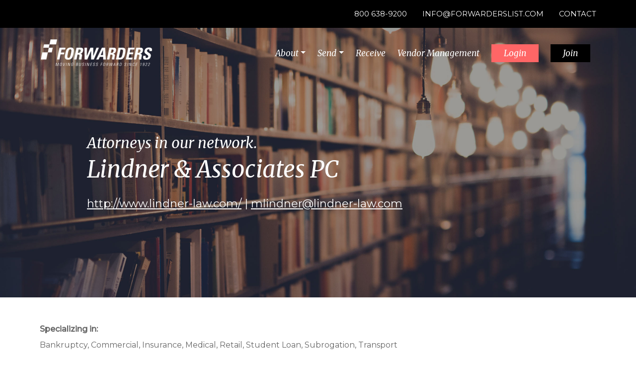

--- FILE ---
content_type: text/html; charset=UTF-8
request_url: https://forwarderslist.com/listings/lindner-associates-pc/
body_size: 12986
content:
<!DOCTYPE html>
<html lang="en-US">
<head>
	<meta charset="UTF-8">
<script>
var gform;gform||(document.addEventListener("gform_main_scripts_loaded",function(){gform.scriptsLoaded=!0}),document.addEventListener("gform/theme/scripts_loaded",function(){gform.themeScriptsLoaded=!0}),window.addEventListener("DOMContentLoaded",function(){gform.domLoaded=!0}),gform={domLoaded:!1,scriptsLoaded:!1,themeScriptsLoaded:!1,isFormEditor:()=>"function"==typeof InitializeEditor,callIfLoaded:function(o){return!(!gform.domLoaded||!gform.scriptsLoaded||!gform.themeScriptsLoaded&&!gform.isFormEditor()||(gform.isFormEditor()&&console.warn("The use of gform.initializeOnLoaded() is deprecated in the form editor context and will be removed in Gravity Forms 3.1."),o(),0))},initializeOnLoaded:function(o){gform.callIfLoaded(o)||(document.addEventListener("gform_main_scripts_loaded",()=>{gform.scriptsLoaded=!0,gform.callIfLoaded(o)}),document.addEventListener("gform/theme/scripts_loaded",()=>{gform.themeScriptsLoaded=!0,gform.callIfLoaded(o)}),window.addEventListener("DOMContentLoaded",()=>{gform.domLoaded=!0,gform.callIfLoaded(o)}))},hooks:{action:{},filter:{}},addAction:function(o,r,e,t){gform.addHook("action",o,r,e,t)},addFilter:function(o,r,e,t){gform.addHook("filter",o,r,e,t)},doAction:function(o){gform.doHook("action",o,arguments)},applyFilters:function(o){return gform.doHook("filter",o,arguments)},removeAction:function(o,r){gform.removeHook("action",o,r)},removeFilter:function(o,r,e){gform.removeHook("filter",o,r,e)},addHook:function(o,r,e,t,n){null==gform.hooks[o][r]&&(gform.hooks[o][r]=[]);var d=gform.hooks[o][r];null==n&&(n=r+"_"+d.length),gform.hooks[o][r].push({tag:n,callable:e,priority:t=null==t?10:t})},doHook:function(r,o,e){var t;if(e=Array.prototype.slice.call(e,1),null!=gform.hooks[r][o]&&((o=gform.hooks[r][o]).sort(function(o,r){return o.priority-r.priority}),o.forEach(function(o){"function"!=typeof(t=o.callable)&&(t=window[t]),"action"==r?t.apply(null,e):e[0]=t.apply(null,e)})),"filter"==r)return e[0]},removeHook:function(o,r,t,n){var e;null!=gform.hooks[o][r]&&(e=(e=gform.hooks[o][r]).filter(function(o,r,e){return!!(null!=n&&n!=o.tag||null!=t&&t!=o.priority)}),gform.hooks[o][r]=e)}});
</script>

	<meta name="viewport" content="width=device-width, initial-scale=1, shrink-to-fit=no">
	<link rel="profile" href="http://gmpg.org/xfn/11">

	<!-- let's get some stuff from the settings page -->
		<link rel="shortcut icon" href="https://forwarderslist.com/wp-content/uploads/2021/01/favicon.png" />
	
	<title>Lindner &#038; Associates PC &#8211; Forwarders List</title>
<meta name='robots' content='max-image-preview:large' />
	<style>img:is([sizes="auto" i], [sizes^="auto," i]) { contain-intrinsic-size: 3000px 1500px }</style>
	
            <script data-no-defer="1" data-ezscrex="false" data-cfasync="false" data-pagespeed-no-defer data-cookieconsent="ignore">
                var ctPublicFunctions = {"_ajax_nonce":"5d95a810c5","_rest_nonce":"6ea08971b3","_ajax_url":"\/wp-admin\/admin-ajax.php","_rest_url":"https:\/\/forwarderslist.com\/wp-json\/","data__cookies_type":"alternative","data__ajax_type":"rest","data__bot_detector_enabled":"1","data__frontend_data_log_enabled":1,"cookiePrefix":"","wprocket_detected":false,"host_url":"forwarderslist.com","text__ee_click_to_select":"Click to select the whole data","text__ee_original_email":"The complete one is","text__ee_got_it":"Got it","text__ee_blocked":"Blocked","text__ee_cannot_connect":"Cannot connect","text__ee_cannot_decode":"Can not decode email. Unknown reason","text__ee_email_decoder":"CleanTalk email decoder","text__ee_wait_for_decoding":"The magic is on the way!","text__ee_decoding_process":"Please wait a few seconds while we decode the contact data."}
            </script>
        
            <script data-no-defer="1" data-ezscrex="false" data-cfasync="false" data-pagespeed-no-defer data-cookieconsent="ignore">
                var ctPublic = {"_ajax_nonce":"5d95a810c5","settings__forms__check_internal":"0","settings__forms__check_external":"0","settings__forms__force_protection":"0","settings__forms__search_test":"1","settings__forms__wc_add_to_cart":"0","settings__data__bot_detector_enabled":"1","settings__sfw__anti_crawler":0,"blog_home":"https:\/\/forwarderslist.com\/","pixel__setting":"3","pixel__enabled":true,"pixel__url":null,"data__email_check_before_post":"1","data__email_check_exist_post":"0","data__cookies_type":"alternative","data__key_is_ok":true,"data__visible_fields_required":true,"wl_brandname":"Anti-Spam by CleanTalk","wl_brandname_short":"CleanTalk","ct_checkjs_key":"c41d2cc626fedb9cedbf2b28ebc38e4cfef635c29274e2615b21f32414365a33","emailEncoderPassKey":"8a616977a25eefee7186e7b79808c9a5","bot_detector_forms_excluded":"W10=","advancedCacheExists":false,"varnishCacheExists":true,"wc_ajax_add_to_cart":false,"theRealPerson":{"phrases":{"trpHeading":"The Real Person Badge!","trpContent1":"The commenter acts as a real person and verified as not a bot.","trpContent2":" Anti-Spam by CleanTalk","trpContentLearnMore":"Learn more"},"trpContentLink":"https:\/\/cleantalk.org\/help\/the-real-person?utm_id=&amp;utm_term=&amp;utm_source=admin_side&amp;utm_medium=trp_badge&amp;utm_content=trp_badge_link_click&amp;utm_campaign=apbct_links","imgPersonUrl":"https:\/\/forwarderslist.com\/wp-content\/plugins\/cleantalk-spam-protect\/css\/images\/real_user.svg","imgShieldUrl":"https:\/\/forwarderslist.com\/wp-content\/plugins\/cleantalk-spam-protect\/css\/images\/shield.svg"}}
            </script>
        <link rel='dns-prefetch' href='//fd.cleantalk.org' />
<link rel="alternate" type="application/rss+xml" title="Forwarders List &raquo; Feed" href="https://forwarderslist.com/feed/" />
<link rel="alternate" type="application/rss+xml" title="Forwarders List &raquo; Comments Feed" href="https://forwarderslist.com/comments/feed/" />
<script>
window._wpemojiSettings = {"baseUrl":"https:\/\/s.w.org\/images\/core\/emoji\/16.0.1\/72x72\/","ext":".png","svgUrl":"https:\/\/s.w.org\/images\/core\/emoji\/16.0.1\/svg\/","svgExt":".svg","source":{"concatemoji":"https:\/\/forwarderslist.com\/wp-includes\/js\/wp-emoji-release.min.js?ver=6.8.3"}};
/*! This file is auto-generated */
!function(s,n){var o,i,e;function c(e){try{var t={supportTests:e,timestamp:(new Date).valueOf()};sessionStorage.setItem(o,JSON.stringify(t))}catch(e){}}function p(e,t,n){e.clearRect(0,0,e.canvas.width,e.canvas.height),e.fillText(t,0,0);var t=new Uint32Array(e.getImageData(0,0,e.canvas.width,e.canvas.height).data),a=(e.clearRect(0,0,e.canvas.width,e.canvas.height),e.fillText(n,0,0),new Uint32Array(e.getImageData(0,0,e.canvas.width,e.canvas.height).data));return t.every(function(e,t){return e===a[t]})}function u(e,t){e.clearRect(0,0,e.canvas.width,e.canvas.height),e.fillText(t,0,0);for(var n=e.getImageData(16,16,1,1),a=0;a<n.data.length;a++)if(0!==n.data[a])return!1;return!0}function f(e,t,n,a){switch(t){case"flag":return n(e,"\ud83c\udff3\ufe0f\u200d\u26a7\ufe0f","\ud83c\udff3\ufe0f\u200b\u26a7\ufe0f")?!1:!n(e,"\ud83c\udde8\ud83c\uddf6","\ud83c\udde8\u200b\ud83c\uddf6")&&!n(e,"\ud83c\udff4\udb40\udc67\udb40\udc62\udb40\udc65\udb40\udc6e\udb40\udc67\udb40\udc7f","\ud83c\udff4\u200b\udb40\udc67\u200b\udb40\udc62\u200b\udb40\udc65\u200b\udb40\udc6e\u200b\udb40\udc67\u200b\udb40\udc7f");case"emoji":return!a(e,"\ud83e\udedf")}return!1}function g(e,t,n,a){var r="undefined"!=typeof WorkerGlobalScope&&self instanceof WorkerGlobalScope?new OffscreenCanvas(300,150):s.createElement("canvas"),o=r.getContext("2d",{willReadFrequently:!0}),i=(o.textBaseline="top",o.font="600 32px Arial",{});return e.forEach(function(e){i[e]=t(o,e,n,a)}),i}function t(e){var t=s.createElement("script");t.src=e,t.defer=!0,s.head.appendChild(t)}"undefined"!=typeof Promise&&(o="wpEmojiSettingsSupports",i=["flag","emoji"],n.supports={everything:!0,everythingExceptFlag:!0},e=new Promise(function(e){s.addEventListener("DOMContentLoaded",e,{once:!0})}),new Promise(function(t){var n=function(){try{var e=JSON.parse(sessionStorage.getItem(o));if("object"==typeof e&&"number"==typeof e.timestamp&&(new Date).valueOf()<e.timestamp+604800&&"object"==typeof e.supportTests)return e.supportTests}catch(e){}return null}();if(!n){if("undefined"!=typeof Worker&&"undefined"!=typeof OffscreenCanvas&&"undefined"!=typeof URL&&URL.createObjectURL&&"undefined"!=typeof Blob)try{var e="postMessage("+g.toString()+"("+[JSON.stringify(i),f.toString(),p.toString(),u.toString()].join(",")+"));",a=new Blob([e],{type:"text/javascript"}),r=new Worker(URL.createObjectURL(a),{name:"wpTestEmojiSupports"});return void(r.onmessage=function(e){c(n=e.data),r.terminate(),t(n)})}catch(e){}c(n=g(i,f,p,u))}t(n)}).then(function(e){for(var t in e)n.supports[t]=e[t],n.supports.everything=n.supports.everything&&n.supports[t],"flag"!==t&&(n.supports.everythingExceptFlag=n.supports.everythingExceptFlag&&n.supports[t]);n.supports.everythingExceptFlag=n.supports.everythingExceptFlag&&!n.supports.flag,n.DOMReady=!1,n.readyCallback=function(){n.DOMReady=!0}}).then(function(){return e}).then(function(){var e;n.supports.everything||(n.readyCallback(),(e=n.source||{}).concatemoji?t(e.concatemoji):e.wpemoji&&e.twemoji&&(t(e.twemoji),t(e.wpemoji)))}))}((window,document),window._wpemojiSettings);
</script>
<style id='wp-emoji-styles-inline-css'>

	img.wp-smiley, img.emoji {
		display: inline !important;
		border: none !important;
		box-shadow: none !important;
		height: 1em !important;
		width: 1em !important;
		margin: 0 0.07em !important;
		vertical-align: -0.1em !important;
		background: none !important;
		padding: 0 !important;
	}
</style>
<style id='safe-svg-svg-icon-style-inline-css'>
.safe-svg-cover{text-align:center}.safe-svg-cover .safe-svg-inside{display:inline-block;max-width:100%}.safe-svg-cover svg{fill:currentColor;height:100%;max-height:100%;max-width:100%;width:100%}

</style>
<link rel='stylesheet' id='cleantalk-public-css-css' href='https://forwarderslist.com/wp-content/plugins/cleantalk-spam-protect/css/cleantalk-public.min.css?ver=6.71.1_1769532231' media='all' />
<link rel='stylesheet' id='cleantalk-email-decoder-css-css' href='https://forwarderslist.com/wp-content/plugins/cleantalk-spam-protect/css/cleantalk-email-decoder.min.css?ver=6.71.1_1769532231' media='all' />
<link rel='stylesheet' id='cleantalk-trp-css-css' href='https://forwarderslist.com/wp-content/plugins/cleantalk-spam-protect/css/cleantalk-trp.min.css?ver=6.71.1_1769532231' media='all' />
<link rel='stylesheet' id='understrap-styles-css' href='https://forwarderslist.com/wp-content/themes/iw-theme/css/theme.css?ver=1.0.1655847484' media='all' />
<script src="https://forwarderslist.com/wp-content/plugins/cleantalk-spam-protect/js/apbct-public-bundle.min.js?ver=6.71.1_1769532231" id="apbct-public-bundle.min-js-js"></script>
<script src="https://fd.cleantalk.org/ct-bot-detector-wrapper.js?ver=6.71.1" id="ct_bot_detector-js" defer data-wp-strategy="defer"></script>
<script src="https://forwarderslist.com/wp-includes/js/jquery/jquery.min.js?ver=3.7.1" id="jquery-core-js"></script>
<script src="https://forwarderslist.com/wp-includes/js/jquery/jquery-migrate.min.js?ver=3.4.1" id="jquery-migrate-js"></script>
<link rel="https://api.w.org/" href="https://forwarderslist.com/wp-json/" /><link rel="alternate" title="JSON" type="application/json" href="https://forwarderslist.com/wp-json/wp/v2/listings/545" /><link rel="EditURI" type="application/rsd+xml" title="RSD" href="https://forwarderslist.com/xmlrpc.php?rsd" />
<meta name="generator" content="WordPress 6.8.3" />
<link rel="canonical" href="https://forwarderslist.com/listings/lindner-associates-pc/" />
<link rel='shortlink' href='https://forwarderslist.com/?p=545' />
<link rel="alternate" title="oEmbed (JSON)" type="application/json+oembed" href="https://forwarderslist.com/wp-json/oembed/1.0/embed?url=https%3A%2F%2Fforwarderslist.com%2Flistings%2Flindner-associates-pc%2F" />
<link rel="alternate" title="oEmbed (XML)" type="text/xml+oembed" href="https://forwarderslist.com/wp-json/oembed/1.0/embed?url=https%3A%2F%2Fforwarderslist.com%2Flistings%2Flindner-associates-pc%2F&#038;format=xml" />
<meta name="mobile-web-app-capable" content="yes">
<meta name="apple-mobile-web-app-capable" content="yes">
<meta name="apple-mobile-web-app-title" content="Forwarders List - Moving business forward since 1922">
<style>.recentcomments a{display:inline !important;padding:0 !important;margin:0 !important;}</style>		<style id="wp-custom-css">
			.content ul {
	text-align: left;
}
.content ul li {
	font-size: 16px;
	color: #254455;
}

ul.side-nav {
	list-style: none;	
	margin-left: 0;
}
ul.side-nav li {
	margin-bottom: 15px;
}

table.requests tr th,
table.requests tr td,
table.requests tr td a {
	font-size: 16px;
}

ul.side-nav {
	list-style: none;
	margin: 0;
}
ul.side-nav li {
	margin-bottom: 20px;
}
ul.side-nav li a {
	display: block;
	border: 1px solid #000000;
	color: #000000;
	font-size: 16px;
	font-weight: bold;
	padding: 3px 8px;
}
ul.side-nav li a.active,
ul.side-nav li a:hover {
	border: 1px solid #ff6666;
	background: #ff6666;
	color: #FFFFFF;
	text-decoration: none;
}

.pricing-content .intro-text a {
	font-size: 1.07692rem;
	line-height: 1.30667rem;
	text-decoration: underline !important;
}
.pricing-content .intro-text a {
	text-decoration: none !important;
}

#utility .button:hover {
	color: #ff6666 !important;
}

.gform_footer input[type=submit] {
	font-family: 'Montserrat', sans-serif;
	font-size: 13px;
	font-size: 1rem;
	line-height: 1.21333rem;
	font-weight: 500;
	color: #ff6666;
	background: #FFFFFF;
	width: auto !important;
	position: relative;
	display: inline-block;
	padding: .5em 1.5em;
	border: 1px solid #ff6666;
	text-transform: uppercase;
	border-radius: 0;
}
.gform_footer input[type=submit]:hover {
	color: #FFFFFF;
	background: #ff6666;
}


.page-template-page-send div.hero {
	padding-top: 200px !important;
	padding-bottom: 70px !important;
}
.page-template-page-send #page-wrapper.submitted div.hero {
	padding-bottom: 0 !important;
}
.page-template-page-send #page-wrapper.submitted h2.eyebrow,
.page-template-page-send #page-wrapper.submitted .hero_content {
	display: none;
}



body.page-id-436 div.hero,
body.page-id-462 div.hero {
	padding-top: 200px !important;
	padding-bottom: 70px !important;
}

.newsletter_signup .gform_footer input[type=submit] {
	color: #FFFFFF;
}


body.page-id-436 .alternating_content .row {
	min-height: 750px;
	background-position: -70px 50% !important;
}		</style>
		
	<style type="text/css">
				
		#wrapper-navbar a.navbar-brand {
			background: url( https://forwarderslist.com/wp-content/uploads/2021/01/forwarders_list_light_logo.png ) no-repeat center center;
			background-size: contain;	
		}
		#wrapper-navbar.scroll a.navbar-brand {
			background: url( https://forwarderslist.com/wp-content/uploads/2021/01/forwarders_list_logo.png ) no-repeat center center;
			background-size: contain;	
		}
	</style>
</head>

<body class="wp-singular listings-template-default single single-listings postid-545 wp-embed-responsive wp-theme-iw-theme" itemscope itemtype="http://schema.org/WebSite">
<div class="site" id="page">

		<div id="utility">
		<div class="container">
			<div class="row">
				<div class="col">
					<ul>
												
						
													<li><a href="tel:800 638-9200">800 638-9200</a></li>
						
													<li><a href="mailto:info@forwarderslist.com">info@forwarderslist.com</a></li>
						
													<li><a href="/contact/">Contact</a></li>
											</ul>
				</div>
			</div>
		</div>
	</div>

	<!-- ******************* The Navbar Area ******************* -->
	<div id="wrapper-navbar">

		<a class="skip-link sr-only sr-only-focusable" href="#content">Skip to content</a>

		<nav id="main-nav" class="navbar navbar-expand-md navbar-dark" aria-labelledby="main-nav-label">

			<h2 id="main-nav-label" class="sr-only">
				Main Navigation			</h2>


			<div class="container">
				<a class="navbar-brand" rel="home" href="https://forwarderslist.com/" itemprop="url">Forwarders List</a>

				<button class="navbar-toggler" type="button" data-toggle="collapse" data-target="#navbarNavDropdown" aria-controls="navbarNavDropdown" aria-expanded="false" aria-label="Toggle navigation">
					<span class="navbar-toggler-icon"></span>
				</button>

				<!-- The WordPress Menu goes here -->
				<div id="navbarNavDropdown" class="collapse navbar-collapse"><ul id="main-menu" class="navbar-nav ml-auto"><li itemscope="itemscope" itemtype="https://www.schema.org/SiteNavigationElement" id="menu-item-51" class="menu-item menu-item-type-post_type menu-item-object-page menu-item-has-children dropdown menu-item-51 nav-item"><a title="About" href="#" data-toggle="dropdown" aria-haspopup="true" aria-expanded="false" class="dropdown-toggle nav-link" id="menu-item-dropdown-51">About</a>
<ul class="dropdown-menu" aria-labelledby="menu-item-dropdown-51" role="menu">
	<li itemscope="itemscope" itemtype="https://www.schema.org/SiteNavigationElement" id="menu-item-440" class="menu-item menu-item-type-post_type menu-item-object-page menu-item-440 nav-item"><a title="About Forwarders List" href="https://forwarderslist.com/about/" class="dropdown-item">About Forwarders List</a></li>
	<li itemscope="itemscope" itemtype="https://www.schema.org/SiteNavigationElement" id="menu-item-439" class="menu-item menu-item-type-post_type menu-item-object-page menu-item-439 nav-item"><a title="Meet Gary" href="https://forwarderslist.com/about/meet-gary-tier/" class="dropdown-item">Meet Gary</a></li>
	<li itemscope="itemscope" itemtype="https://www.schema.org/SiteNavigationElement" id="menu-item-461" class="menu-item menu-item-type-post_type menu-item-object-page menu-item-461 nav-item"><a title="Industry Resources" href="https://forwarderslist.com/about/industry-resources/" class="dropdown-item">Industry Resources</a></li>
	<li itemscope="itemscope" itemtype="https://www.schema.org/SiteNavigationElement" id="menu-item-496" class="menu-item menu-item-type-post_type menu-item-object-page menu-item-496 nav-item"><a title="Newsletters" href="https://forwarderslist.com/about/newsletters/" class="dropdown-item">Newsletters</a></li>
	<li itemscope="itemscope" itemtype="https://www.schema.org/SiteNavigationElement" id="menu-item-1669" class="menu-item menu-item-type-post_type menu-item-object-page menu-item-1669 nav-item"><a title="Bond Description" href="https://forwarderslist.com/about/bond-description/" class="dropdown-item">Bond Description</a></li>
	<li itemscope="itemscope" itemtype="https://www.schema.org/SiteNavigationElement" id="menu-item-460" class="menu-item menu-item-type-post_type menu-item-object-page menu-item-460 nav-item"><a title="Contact Us" href="https://forwarderslist.com/contact/" class="dropdown-item">Contact Us</a></li>
</ul>
</li>
<li itemscope="itemscope" itemtype="https://www.schema.org/SiteNavigationElement" id="menu-item-288" class="menu-item menu-item-type-post_type menu-item-object-page menu-item-has-children dropdown menu-item-288 nav-item"><a title="Send" href="#" data-toggle="dropdown" aria-haspopup="true" aria-expanded="false" class="dropdown-toggle nav-link" id="menu-item-dropdown-288">Send</a>
<ul class="dropdown-menu" aria-labelledby="menu-item-dropdown-288" role="menu">
	<li itemscope="itemscope" itemtype="https://www.schema.org/SiteNavigationElement" id="menu-item-435" class="menu-item menu-item-type-post_type menu-item-object-page menu-item-435 nav-item"><a title="Send Files" href="https://forwarderslist.com/send/" class="dropdown-item">Send Files</a></li>
	<li itemscope="itemscope" itemtype="https://www.schema.org/SiteNavigationElement" id="menu-item-434" class="menu-item menu-item-type-post_type menu-item-object-page menu-item-434 nav-item"><a title="FAQ" href="https://forwarderslist.com/send/faq/" class="dropdown-item">FAQ</a></li>
</ul>
</li>
<li itemscope="itemscope" itemtype="https://www.schema.org/SiteNavigationElement" id="menu-item-287" class="menu-item menu-item-type-post_type menu-item-object-page menu-item-287 nav-item"><a title="Receive" href="https://forwarderslist.com/receive/" class="nav-link">Receive</a></li>
<li itemscope="itemscope" itemtype="https://www.schema.org/SiteNavigationElement" id="menu-item-290" class="menu-item menu-item-type-post_type menu-item-object-page menu-item-290 nav-item"><a title="Vendor Management" href="https://forwarderslist.com/vendors/" class="nav-link">Vendor Management</a></li>
<li itemscope="itemscope" itemtype="https://www.schema.org/SiteNavigationElement" id="menu-item-291" class="nav-btn menu-item menu-item-type-custom menu-item-object-custom menu-item-291 nav-item"><a title="Login" href="/login/" class="nav-link">Login</a></li>
<li itemscope="itemscope" itemtype="https://www.schema.org/SiteNavigationElement" id="menu-item-292" class="nav-btn-alt menu-item menu-item-type-custom menu-item-object-custom menu-item-292 nav-item"><a title="Join" href="/join/" class="nav-link">Join</a></li>
</ul></div>
			</div><!-- .container -->


		</nav><!-- .site-navigation -->

	</div><!-- #wrapper-navbar end -->
<div class="wrapper" id="single-wrapper">
	<div class="hero light" style="background-image: url('/wp-content/uploads/2021/01/about_us.jpg'); background-repeat: no-repeat; background-size: cover; background-position: center center; ">     
		<div class="container">
			<div class="row">
				<div class="col-md-1"></div>
				<div class="col-md-10">
					<div class="entry-content align-left">
						<h4>Attorneys in our network.</h4>
						
						<h2 class="eyebrow">Lindner &#038; Associates PC</h2>
						<div class="hero_content">
							<a href="http://www.lindner-law.com/" target="_blank">http://www.lindner-law.com/</a> | <a href="mailto:mlindner@lindner-law.com">mlindner@lindner-law.com</a>
						</div>
					</div>
				</div>
				<div class="col-md-1"></div>
				
			</div>
		</div>
	</div>


	<div class="container" id="content" tabindex="-1">
		<div class="row">
			<div class="col-12">
																							<div class="terms">
						<strong>Specializing in: </strong><br />
						Bankruptcy, Commercial, Insurance, Medical, Retail, Student Loan, Subrogation, Transport					</div>
				
				<h2>Locations</h2>
																																																																																												
						<div class="single-listing">
															<h4>Randolph, MA</h4>
							
															<div class="item">
									<br />Randolph, MA 02368 <br />United States 								</div>
										

															<div class="item">
									<strong>Contact:</strong> Mark Lindner								</div>
							
															<div class="item">
									<strong>Phone:</strong> <a href="tel:+17812471100">781 247-1100</a>								</div>
							
															<div class="item">
									<strong>Fax:</strong> 781 247-1143								</div>
								
							
															<div class="item">
									<strong>email: </strong>
																			<a href="mailto:mlindner@lindner-law.com">mlindner@lindner-law.com</a>
																	</div>
							
														
							
														
															<div class="certs">
									<div class="item">
										<strong>Membership:</strong>
										CLLA, NARCA									</div>
								</div>
							
																				</div>
					
				
				<div class="send">
					<a href="/send-claim/?omni_id=50014&firm_name=Lindner+%26%23038%3B+Associates+PC&contact=&address= &city=Randolph&state=MA&zip=02368&country=United+States&email=mlindner%40lindner-law.com" class="button btn">Send Claim</a>
				</div>
				
			</div>


		</div><!-- .row -->

	</div><!-- #content -->

</div><!-- #single-wrapper -->



	<div class="wrapper" id="wrapper-footer">

		<div class="container">
			<div class="row">

				<div class="col-md-3 nav">
					<div class="menu-footer-1-container"><ul id="menu-footer-1" class="menu"><li id="menu-item-64" class="menu-item menu-item-type-post_type menu-item-object-page menu-item-64"><a href="https://forwarderslist.com/about/">About</a></li>
<li id="menu-item-300" class="menu-item menu-item-type-post_type menu-item-object-page menu-item-300"><a href="https://forwarderslist.com/send/">Send Files to Law Firms</a></li>
<li id="menu-item-299" class="menu-item menu-item-type-post_type menu-item-object-page menu-item-299"><a href="https://forwarderslist.com/receive/">Law Firms, Receive Files</a></li>
<li id="menu-item-301" class="menu-item menu-item-type-post_type menu-item-object-page menu-item-301"><a href="https://forwarderslist.com/vendors/">Vendor Management</a></li>
<li id="menu-item-302" class="menu-item menu-item-type-custom menu-item-object-custom menu-item-302"><a href="#">Users: Login/Join</a></li>
</ul></div>				</div><!--col end -->

				<div class="col-md-4 form">
					<h3>Get in touch!</h3>
					
                <div class='gf_browser_chrome gform_wrapper gform_legacy_markup_wrapper gform-theme--no-framework' data-form-theme='legacy' data-form-index='0' id='gform_wrapper_1' ><form method='post' enctype='multipart/form-data'  id='gform_1'  action='/listings/lindner-associates-pc/' data-formid='1' novalidate>
                        <div class='gform-body gform_body'><ul id='gform_fields_1' class='gform_fields top_label form_sublabel_below description_below validation_below'><li id="field_1_2" class="gfield gfield--type-honeypot gform_validation_container field_sublabel_below gfield--has-description field_description_below field_validation_below gfield_visibility_visible"  ><label class='gfield_label gform-field-label' for='input_1_2'>Comments</label><div class='ginput_container'><input name='input_2' id='input_1_2' type='text' value='' autocomplete='new-password'/></div><div class='gfield_description' id='gfield_description_1_2'>This field is for validation purposes and should be left unchanged.</div></li><li id="field_1_1" class="gfield gfield--type-email gfield_contains_required field_sublabel_below gfield--no-description field_description_below hidden_label field_validation_below gfield_visibility_visible"  ><label class='gfield_label gform-field-label' for='input_1_1'>Email<span class="gfield_required"><span class="gfield_required gfield_required_asterisk">*</span></span></label><div class='ginput_container ginput_container_email'>
                            <input name='input_1' id='input_1_1' type='email' value='' class='large'   placeholder='Email *' aria-required="true" aria-invalid="false"  />
                        </div></li></ul></div>
        <div class='gform-footer gform_footer top_label'> <input type='submit' id='gform_submit_button_1' class='gform_button button' onclick='gform.submission.handleButtonClick(this);' data-submission-type='submit' value='Submit'  /> 
            <input type='hidden' class='gform_hidden' name='gform_submission_method' data-js='gform_submission_method_1' value='postback' />
            <input type='hidden' class='gform_hidden' name='gform_theme' data-js='gform_theme_1' id='gform_theme_1' value='legacy' />
            <input type='hidden' class='gform_hidden' name='gform_style_settings' data-js='gform_style_settings_1' id='gform_style_settings_1' value='' />
            <input type='hidden' class='gform_hidden' name='is_submit_1' value='1' />
            <input type='hidden' class='gform_hidden' name='gform_submit' value='1' />
            
            <input type='hidden' class='gform_hidden' name='gform_currency' data-currency='USD' value='9GLrCSvxZ4YEURa4vXfddDE7xAgHmWs/KrB/6BnZT+N0xsMF1bCRwU1YyAJ9BmB++7ewINFKB8plm6/yJJdx5gyA1oz2Wzagcesz5+M1ygPsxEE=' />
            <input type='hidden' class='gform_hidden' name='gform_unique_id' value='' />
            <input type='hidden' class='gform_hidden' name='state_1' value='WyJbXSIsImJhNjQwMmQwOTA2MDMyNGEyMDBjMjI0ODE1OGM1OGY3Il0=' />
            <input type='hidden' autocomplete='off' class='gform_hidden' name='gform_target_page_number_1' id='gform_target_page_number_1' value='0' />
            <input type='hidden' autocomplete='off' class='gform_hidden' name='gform_source_page_number_1' id='gform_source_page_number_1' value='1' />
            <input type='hidden' name='gform_field_values' value='' />
            
        </div>
                        <input type="hidden" id="ct_checkjs_c75b6f114c23a4d7ea11331e7c00e73c" name="ct_checkjs" value="0" /><input
                    class="apbct_special_field apbct_email_id__gravity_form"
                    name="apbct__email_id__gravity_form"
                    aria-label="apbct__label_id__gravity_form"
                    type="text" size="30" maxlength="200" autocomplete="off"
                    value=""
                /></form>
                        </div><script>
gform.initializeOnLoaded( function() {gformInitSpinner( 1, 'https://forwarderslist.com/wp-content/plugins/gravityforms/images/spinner.svg', true );jQuery('#gform_ajax_frame_1').on('load',function(){var contents = jQuery(this).contents().find('*').html();var is_postback = contents.indexOf('GF_AJAX_POSTBACK') >= 0;if(!is_postback){return;}var form_content = jQuery(this).contents().find('#gform_wrapper_1');var is_confirmation = jQuery(this).contents().find('#gform_confirmation_wrapper_1').length > 0;var is_redirect = contents.indexOf('gformRedirect(){') >= 0;var is_form = form_content.length > 0 && ! is_redirect && ! is_confirmation;var mt = parseInt(jQuery('html').css('margin-top'), 10) + parseInt(jQuery('body').css('margin-top'), 10) + 100;if(is_form){jQuery('#gform_wrapper_1').html(form_content.html());if(form_content.hasClass('gform_validation_error')){jQuery('#gform_wrapper_1').addClass('gform_validation_error');} else {jQuery('#gform_wrapper_1').removeClass('gform_validation_error');}setTimeout( function() { /* delay the scroll by 50 milliseconds to fix a bug in chrome */  }, 50 );if(window['gformInitDatepicker']) {gformInitDatepicker();}if(window['gformInitPriceFields']) {gformInitPriceFields();}var current_page = jQuery('#gform_source_page_number_1').val();gformInitSpinner( 1, 'https://forwarderslist.com/wp-content/plugins/gravityforms/images/spinner.svg', true );jQuery(document).trigger('gform_page_loaded', [1, current_page]);window['gf_submitting_1'] = false;}else if(!is_redirect){var confirmation_content = jQuery(this).contents().find('.GF_AJAX_POSTBACK').html();if(!confirmation_content){confirmation_content = contents;}jQuery('#gform_wrapper_1').replaceWith(confirmation_content);jQuery(document).trigger('gform_confirmation_loaded', [1]);window['gf_submitting_1'] = false;wp.a11y.speak(jQuery('#gform_confirmation_message_1').text());}else{jQuery('#gform_1').append(contents);if(window['gformRedirect']) {gformRedirect();}}jQuery(document).trigger("gform_pre_post_render", [{ formId: "1", currentPage: "current_page", abort: function() { this.preventDefault(); } }]);        if (event && event.defaultPrevented) {                return;        }        const gformWrapperDiv = document.getElementById( "gform_wrapper_1" );        if ( gformWrapperDiv ) {            const visibilitySpan = document.createElement( "span" );            visibilitySpan.id = "gform_visibility_test_1";            gformWrapperDiv.insertAdjacentElement( "afterend", visibilitySpan );        }        const visibilityTestDiv = document.getElementById( "gform_visibility_test_1" );        let postRenderFired = false;        function triggerPostRender() {            if ( postRenderFired ) {                return;            }            postRenderFired = true;            gform.core.triggerPostRenderEvents( 1, current_page );            if ( visibilityTestDiv ) {                visibilityTestDiv.parentNode.removeChild( visibilityTestDiv );            }        }        function debounce( func, wait, immediate ) {            var timeout;            return function() {                var context = this, args = arguments;                var later = function() {                    timeout = null;                    if ( !immediate ) func.apply( context, args );                };                var callNow = immediate && !timeout;                clearTimeout( timeout );                timeout = setTimeout( later, wait );                if ( callNow ) func.apply( context, args );            };        }        const debouncedTriggerPostRender = debounce( function() {            triggerPostRender();        }, 200 );        if ( visibilityTestDiv && visibilityTestDiv.offsetParent === null ) {            const observer = new MutationObserver( ( mutations ) => {                mutations.forEach( ( mutation ) => {                    if ( mutation.type === 'attributes' && visibilityTestDiv.offsetParent !== null ) {                        debouncedTriggerPostRender();                        observer.disconnect();                    }                });            });            observer.observe( document.body, {                attributes: true,                childList: false,                subtree: true,                attributeFilter: [ 'style', 'class' ],            });        } else {            triggerPostRender();        }    } );} );
</script>
				</div><!--col end -->

				<div class="col-md-1 blank">
					<!-- intentionally blank - for spacing -->
				</div><!--col end -->

				<div class="col-md-2 content">
																<h3>Forwarders List</h3>
						<div class="entry-content">
							<p>12 Penns Trail<br />
Newtown, PA 18940</p>
						</div>
									</div><!--col end -->
				
				<div class="col-md-1 blank">
					<!-- intentionally blank - for spacing -->
				</div><!--col end -->

				<div class="col-md-1 nav">
																									
					
					
					
					
											<a href="https://www.linkedin.com/in/gary-tier-222b961/" target="_blank">LinkedIn</a>
					
				</div><!--col end -->

			</div><!-- row end -->
		</div><!-- container end -->

	</div><!-- wrapper end -->

	<div class="wrapper" id="copyright">
		<div class="container">
			<div class="row">
								<div class="col-md-6">
											© 2021 All rights reserved       Privacy Policy       Terms of Service									</div>

												<div class="col-md-6">
					<div class="alignright">
													<a href="mailto:info@forwarderslist.com">info@forwarderslist.com</a>
						
													<span class="spacer">|</span>
						
													<a href="tel:800 638-9200">800 638-9200</a>
											</div>
				</div>
			</div>
		</div>
	</div>
	
</div><!-- #page we need this extra closing tag here -->

<script>				
                    document.addEventListener('DOMContentLoaded', function () {
                        setTimeout(function(){
                            if( document.querySelectorAll('[name^=ct_checkjs]').length > 0 ) {
                                if (typeof apbct_public_sendREST === 'function' && typeof apbct_js_keys__set_input_value === 'function') {
                                    apbct_public_sendREST(
                                    'js_keys__get',
                                    { callback: apbct_js_keys__set_input_value })
                                }
                            }
                        },0)					    
                    })				
                </script><script type="speculationrules">
{"prefetch":[{"source":"document","where":{"and":[{"href_matches":"\/*"},{"not":{"href_matches":["\/wp-*.php","\/wp-admin\/*","\/wp-content\/uploads\/*","\/wp-content\/*","\/wp-content\/plugins\/*","\/wp-content\/themes\/iw-theme\/*","\/*\\?(.+)"]}},{"not":{"selector_matches":"a[rel~=\"nofollow\"]"}},{"not":{"selector_matches":".no-prefetch, .no-prefetch a"}}]},"eagerness":"conservative"}]}
</script>
<!-- Start of Async HubSpot Analytics Code -->
<script type="text/javascript">
(function(d,s,i,r) {
if (d.getElementById(i)){return;}
var n=d.createElement(s),e=d.getElementsByTagName(s)[0];
n.id=i;n.src='//js.hs-analytics.net/analytics/'+(Math.ceil(new Date()/r)*r)+'/243133504.js';
e.parentNode.insertBefore(n, e);
})(document,"script","hs-analytics",300000);
</script>
<!-- End of Async HubSpot Analytics Code -->
<link rel='stylesheet' id='gforms_reset_css-css' href='https://forwarderslist.com/wp-content/plugins/gravityforms/legacy/css/formreset.min.css?ver=2.9.26' media='all' />
<link rel='stylesheet' id='gforms_formsmain_css-css' href='https://forwarderslist.com/wp-content/plugins/gravityforms/legacy/css/formsmain.min.css?ver=2.9.26' media='all' />
<link rel='stylesheet' id='gforms_ready_class_css-css' href='https://forwarderslist.com/wp-content/plugins/gravityforms/legacy/css/readyclass.min.css?ver=2.9.26' media='all' />
<link rel='stylesheet' id='gforms_browsers_css-css' href='https://forwarderslist.com/wp-content/plugins/gravityforms/legacy/css/browsers.min.css?ver=2.9.26' media='all' />
<link rel='stylesheet' id='gwreadonly-css' href='https://forwarderslist.com/wp-content/plugins/gwreadonly/css/gwreadonly.css?ver=1.9.29' media='all' />
<script src="https://forwarderslist.com/wp-content/themes/iw-theme/js/theme.min.js?ver=1.0.1611353539" id="understrap-scripts-js"></script>
<script src="https://forwarderslist.com/wp-content/themes/iw-theme/js/iw.js?ver=1.0.1611353539" id="iw-scripts-js"></script>
<script src="https://forwarderslist.com/wp-includes/js/dist/dom-ready.min.js?ver=f77871ff7694fffea381" id="wp-dom-ready-js"></script>
<script src="https://forwarderslist.com/wp-includes/js/dist/hooks.min.js?ver=4d63a3d491d11ffd8ac6" id="wp-hooks-js"></script>
<script src="https://forwarderslist.com/wp-includes/js/dist/i18n.min.js?ver=5e580eb46a90c2b997e6" id="wp-i18n-js"></script>
<script id="wp-i18n-js-after">
wp.i18n.setLocaleData( { 'text direction\u0004ltr': [ 'ltr' ] } );
</script>
<script src="https://forwarderslist.com/wp-includes/js/dist/a11y.min.js?ver=3156534cc54473497e14" id="wp-a11y-js"></script>
<script defer='defer' src="https://forwarderslist.com/wp-content/plugins/gravityforms/js/jquery.json.min.js?ver=2.9.26" id="gform_json-js"></script>
<script id="gform_gravityforms-js-extra">
var gform_i18n = {"datepicker":{"days":{"monday":"Mo","tuesday":"Tu","wednesday":"We","thursday":"Th","friday":"Fr","saturday":"Sa","sunday":"Su"},"months":{"january":"January","february":"February","march":"March","april":"April","may":"May","june":"June","july":"July","august":"August","september":"September","october":"October","november":"November","december":"December"},"firstDay":1,"iconText":"Select date"}};
var gf_legacy_multi = [];
var gform_gravityforms = {"strings":{"invalid_file_extension":"This type of file is not allowed. Must be one of the following:","delete_file":"Delete this file","in_progress":"in progress","file_exceeds_limit":"File exceeds size limit","illegal_extension":"This type of file is not allowed.","max_reached":"Maximum number of files reached","unknown_error":"There was a problem while saving the file on the server","currently_uploading":"Please wait for the uploading to complete","cancel":"Cancel","cancel_upload":"Cancel this upload","cancelled":"Cancelled","error":"Error","message":"Message"},"vars":{"images_url":"https:\/\/forwarderslist.com\/wp-content\/plugins\/gravityforms\/images"}};
var gf_global = {"gf_currency_config":{"name":"U.S. Dollar","symbol_left":"$","symbol_right":"","symbol_padding":"","thousand_separator":",","decimal_separator":".","decimals":2,"code":"USD"},"base_url":"https:\/\/forwarderslist.com\/wp-content\/plugins\/gravityforms","number_formats":[],"spinnerUrl":"https:\/\/forwarderslist.com\/wp-content\/plugins\/gravityforms\/images\/spinner.svg","version_hash":"0163b370286009455d3e4e50cbc8c735","strings":{"newRowAdded":"New row added.","rowRemoved":"Row removed","formSaved":"The form has been saved.  The content contains the link to return and complete the form."}};
</script>
<script defer='defer' src="https://forwarderslist.com/wp-content/plugins/gravityforms/js/gravityforms.min.js?ver=2.9.26" id="gform_gravityforms-js"></script>
<script defer='defer' src="https://forwarderslist.com/wp-content/plugins/gravityforms/js/placeholders.jquery.min.js?ver=2.9.26" id="gform_placeholder-js"></script>
<script defer='defer' src="https://forwarderslist.com/wp-content/plugins/gravityforms/assets/js/dist/utils.min.js?ver=48a3755090e76a154853db28fc254681" id="gform_gravityforms_utils-js"></script>
<script defer='defer' src="https://forwarderslist.com/wp-content/plugins/gravityforms/assets/js/dist/vendor-theme.min.js?ver=4f8b3915c1c1e1a6800825abd64b03cb" id="gform_gravityforms_theme_vendors-js"></script>
<script id="gform_gravityforms_theme-js-extra">
var gform_theme_config = {"common":{"form":{"honeypot":{"version_hash":"0163b370286009455d3e4e50cbc8c735"},"ajax":{"ajaxurl":"https:\/\/forwarderslist.com\/wp-admin\/admin-ajax.php","ajax_submission_nonce":"50a2c0f0a5","i18n":{"step_announcement":"Step %1$s of %2$s, %3$s","unknown_error":"There was an unknown error processing your request. Please try again."}}}},"hmr_dev":"","public_path":"https:\/\/forwarderslist.com\/wp-content\/plugins\/gravityforms\/assets\/js\/dist\/","config_nonce":"2d3ca6d035"};
</script>
<script defer='defer' src="https://forwarderslist.com/wp-content/plugins/gravityforms/assets/js/dist/scripts-theme.min.js?ver=0183eae4c8a5f424290fa0c1616e522c" id="gform_gravityforms_theme-js"></script>
<script>
gform.initializeOnLoaded( function() { jQuery(document).on('gform_post_render', function(event, formId, currentPage){if(formId == 1) {if(typeof Placeholders != 'undefined'){
                        Placeholders.enable();
                    }				gform.utils.addAsyncFilter('gform/submission/pre_submission', async (data) => {
				    const input = document.createElement('input');
				    input.type = 'hidden';
				    input.name = 'gf_zero_spam_key';
				    input.value = 'fkDWKrYt1XpWUfOHgZqUB0HW9LIj2UbKWX8tp4m7CWMqhWgEM56WakHACd9p7THM';
				    input.setAttribute('autocomplete', 'new-password');
				    data.form.appendChild(input);
				
				    return data;
				});} } );jQuery(document).on('gform_post_conditional_logic', function(event, formId, fields, isInit){} ) } );
</script>
<script>
gform.initializeOnLoaded( function() {jQuery(document).trigger("gform_pre_post_render", [{ formId: "1", currentPage: "1", abort: function() { this.preventDefault(); } }]);        if (event && event.defaultPrevented) {                return;        }        const gformWrapperDiv = document.getElementById( "gform_wrapper_1" );        if ( gformWrapperDiv ) {            const visibilitySpan = document.createElement( "span" );            visibilitySpan.id = "gform_visibility_test_1";            gformWrapperDiv.insertAdjacentElement( "afterend", visibilitySpan );        }        const visibilityTestDiv = document.getElementById( "gform_visibility_test_1" );        let postRenderFired = false;        function triggerPostRender() {            if ( postRenderFired ) {                return;            }            postRenderFired = true;            gform.core.triggerPostRenderEvents( 1, 1 );            if ( visibilityTestDiv ) {                visibilityTestDiv.parentNode.removeChild( visibilityTestDiv );            }        }        function debounce( func, wait, immediate ) {            var timeout;            return function() {                var context = this, args = arguments;                var later = function() {                    timeout = null;                    if ( !immediate ) func.apply( context, args );                };                var callNow = immediate && !timeout;                clearTimeout( timeout );                timeout = setTimeout( later, wait );                if ( callNow ) func.apply( context, args );            };        }        const debouncedTriggerPostRender = debounce( function() {            triggerPostRender();        }, 200 );        if ( visibilityTestDiv && visibilityTestDiv.offsetParent === null ) {            const observer = new MutationObserver( ( mutations ) => {                mutations.forEach( ( mutation ) => {                    if ( mutation.type === 'attributes' && visibilityTestDiv.offsetParent !== null ) {                        debouncedTriggerPostRender();                        observer.disconnect();                    }                });            });            observer.observe( document.body, {                attributes: true,                childList: false,                subtree: true,                attributeFilter: [ 'style', 'class' ],            });        } else {            triggerPostRender();        }    } );
</script>



</body>

</html>



--- FILE ---
content_type: application/javascript
request_url: https://forwarderslist.com/wp-content/themes/iw-theme/js/iw.js?ver=1.0.1611353539
body_size: -261
content:
jQuery.noConflict();
(function($) { 
     console.log("iw js loaded");

     $( 'p.login-username label' ).html("Email address");
     
     lastScroll = 0;
     $(window).on('scroll',function() {
          var scroll = $(window).scrollTop();

          // scroll down
          if (scroll >= 1) {
               $("#wrapper-navbar").addClass("scroll");
          } else {
               $("#wrapper-navbar").removeClass("scroll");
          }
          lastScroll = scroll;
     });
  
     $('#vendor-table').DataTable( {
          paging: false,
          "order": [[ 2, 'asc' ]]
      } );
})(jQuery);